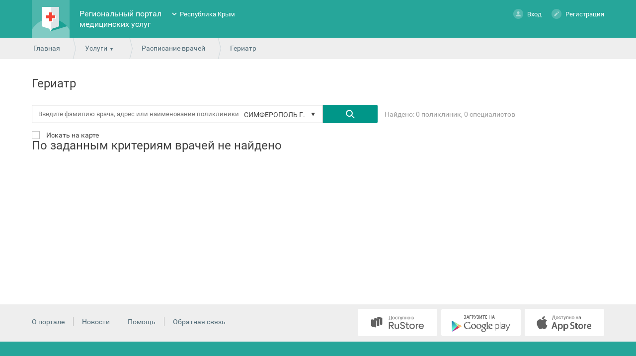

--- FILE ---
content_type: text/html; charset=utf-8
request_url: https://crimea.k-vrachu.ru/service/schedule/0/7457/doctors/?terr_id=272
body_size: 8758
content:
<!doctype html>
<html lang="ru">
<head>
<meta charset="utf-8">
<!--	<meta name="viewport" content="width=device-width, initial-scale=1.0, user-scalable=no">-->
<title>Выбор врача - Региональный портал медицинских услуг</title>
<link rel="icon" type="image/png" href="/favicon.png" />
<link href="/design/common_new/css/jquery-ui.min.css" rel="stylesheet" type="text/css">
<link href="/design/common_new/css/jquery-ui.theme.min.css" rel="stylesheet" type="text/css">
<link href="/design/common_new/css/select2.min.css" rel="stylesheet" type="text/css">

<link href='/design/common_new/css/main.css?1765890409' rel='stylesheet' type='text/css'><link href='/design/common_new/css/order-certificate.css?1765890409' rel='stylesheet' type='text/css'><link href="/design/common_new/css/videochat.css" rel="stylesheet" type="text/css">


<link href='/design/common_new/css/fonts.css' rel='stylesheet' type='text/css'>
<link href="/design/common_new/css/slick/slick.css" rel="stylesheet" type="text/css">
<link href="/design/common_new/css/slick/slick-theme.css" rel="stylesheet" type="text/css">
<link href="/design/common_new/css/slick/slick-add.css" rel="stylesheet" type="text/css">

	<link rel="shortcut icon" href="/design/common_new/img/favicons/fav.png" type="image/x-icon">


<script src="/design/common_new/js/locale/ru.js"></script>
<script src="/design/common_new/js/jquery.min.js"></script>
<script src="/design/common_new/js/jquery-ui.min.js"></script>
<script src="/design/common/js/jquery.inputmask.min.js"></script>
<script src="/design/common_new/js/jquery-dateformat.min.js"></script>
<script src="/design/common_new/js/medservice/vendor/moment.js"></script>
<script>REGION = 'krym_new';</script>
<script src='/design/common_new/js/main.js?1765890410'></script><script defer="">
  window["sharedData"] = null;
  window["sharedDataNamespace"] = "sharedData";
  window["shared"] = function (e, n = null) {
    return [window.sharedDataNamespace].concat("string" == typeof e ? e.split(".") : []).reduce(function (e, t) {
      return e === n || "object" != typeof e || void 0 === e[t] ? n : e[t]
    }, window)
  };
</script>
</head>

<body class="noLogin">

<div class="side-mobile-menu hidden">
	<div class="mobile-menu">
					<div class="person">
				<div class="ava-default-big"></div>
				<p><a href="#" class="enter " ><span></span>Вход</a><a href="/user/register" class="register" ><span></span>Регистрация</a><!--<a href="#" class="demo" onclick="return false;"><span></span></a>--></p>
			</div>
				<ul class="usluga-list">
							<li onClick="openEnterBoxModal()">
					<div style="background: url(/design/common_new/img/kvrachu-mobile.png) no-repeat center;"></div>Запись на приём к врачу				</li>
							<li onClick="openEnterBoxModal()">
					<div style="background: url(/design/common_new/img/record_vaccination-mobile.png) no-repeat center;"></div>Запись на вакцинацию				</li>
							<li onClick="openEnterBoxModal()">
					<div style="background: url(/design/common_new/img/paidservices-mobile.png) no-repeat center;"></div>Платные услуги				</li>
							<li onClick="location.href='/service/schedule'">
					<div style="background: url(/design/common_new/img/rasp-mobile.png) no-repeat center;"></div>Расписание работы врачей				</li>
							<li onClick="location.href='/service/emk'">
					<div style="background: url(/design/common_new/img/emk-mobile.png) no-repeat center;"></div>Медицинская карта				</li>
							<li onClick="openEnterBoxModal()">
					<div style="background: url(/design/common_new/img/diary-mobile.png) no-repeat center;"></div>Дневник здоровья				</li>
							<li onClick="location.href='/service/hospitals'">
					<div style="background: url(/design/common_new/img/medorg-mobile.png) no-repeat center;"></div>Медицинские организации				</li>
							<li onClick="location.href='/service/regions'">
					<div style="background: url(/design/common_new/img/uchastok-mobile.png) no-repeat center;"></div>Поиск участка прикрепления				</li>
					</ul>
		<div class="support-call"><div class="call-icon"></div><a href="tel:8(7112)24-84-44">8 (7112) 24-84-44</a> <span>c 08:00 до 20:00</span></div>
		<ul class="usluga-list">
            			<li onclick="location.href='/news'">
				<div class="news-menu-icon"></div>
				<p>Новости и объявления</p>
			</li>
			<li onclick="location.href='/help'">
				<div class="help-menu-icon"></div>
				<p>Помощь</p>
			</li>
			<li>
				<div class="rep-menu-icon"></div>
				<p>Пожаловаться</p>
			</li>
			<li>
				<div class="lang-menu-icon"></div>
				<p>Язык</p>
			</li>
            			<li onclick="location.href='/about/feedback'">
				<div class="feed-menu-icon"></div>
				<p>Обратная связь</p>
			</li>
            		</ul>
	</div>
</div>
	<!-- Yandex.Metrika counter -->
	<script>
		(function (d, w, c) {
			(w[c] = w[c] || []).push(function() {
				try {
					w.yaCounter41479159 = new Ya.Metrika2({
						id:41479159,
						clickmap:true,
						trackLinks:true,
						accurateTrackBounce:true,
						webvisor:true,
						trackHash:true
					});
				} catch(e) { }
			});

			var n = d.getElementsByTagName("script")[0],
				s = d.createElement("script"),
				f = function () { n.parentNode.insertBefore(s, n); };
			s.type = "text/javascript";
			s.async = true;
			s.src = "https://mc.yandex.ru/metrika/tag.js";

			if (w.opera == "[object Opera]") {
				d.addEventListener("DOMContentLoaded", f, false);
			} else { f(); }
		})(document, window, "yandex_metrika_callbacks2");
	</script>
	<noscript><div><img src="https://mc.yandex.ru/watch/41479159?ut=noindex" style="position:absolute; left:-9999px;" alt="" /></div></noscript>
	<!-- /Yandex.Metrika counter -->
	
<div class="bodyWrapper">
	<div class="popup yesno">
    <span class="close"></span>
    <div class="alert"></div>
</div>	





<div class="popup redirectEsiaCovid" id="redirectEsiaCovid">
    <span class="close"></span>
    <p>Запись на вакцинацию против COVID-19 осуществляется через портал государственных услуг.</p>
    <p>Перейти к записи?</p>
    <br>
    <div class="buttonsRedirectEsiaCovidPopup" >
        <span><a target="_blank" rel="noreferrer" href="https://www.gosuslugi.ru/landing/vaccination"class="button">Да</a></span>
        <span><a target="_blank" rel="noreferrer" class="button closeRedirectEsiaCovidPopup">Нет</a></span>
    </div>
</div>

    <div class="cap">
        <div class="wrapper wrapper-body index">
			<div class="burger"><i class="burger-menu"></i></div>
            <div class="logo">
                <h1><a href="/"><img
								src="/design/common_new/img/logo.png" alt="Региональный портал медицинских услуг"></a></h1>
            </div>
            <div class="name">
                <h1><a href="/">Региональный портал медицинских услуг</a></h1>
            </div>
            <div class="region">
                <ul class="closed">
                    <li ><a href="https://doctor30.ru">Астраханская область</a></li><li ><a href="https://registratura96.ru/">Свердловская область</a></li><li ><a href="https://zapis.giszrm.ru/">Республика Мордовия</a></li><li ><a href="https://04.k-vrachu.ru/">Республика Алтай</a></li><li ><a href="https://omskzdrav.ru/">Омская область</a></li><li ><a href="https://k-vrachu.cifromed35.ru/">Вологодская область</a></li><li ><a href="https://пенза-доктор.рф">Пензенская область</a></li><li ><a href="https://k-vrachu.ru">Пермский край</a></li><li ><a href="https://doctor.bashkortostan.ru">Республика Башкортостан</a></li><li ><a href="https://reg03.k-vrachu.ru">Республика Бурятия</a></li><li ><a href="https://reg.zdrav10.ru">Республика Карелия</a></li><li class="selected"><a href="https://crimea.k-vrachu.ru/">Республика Крым</a></li><li ><a href="https://yamalmed.ru">ЯНАО</a></li><li ><a href="https://кврачу19.рф/">Республика Хакасия</a></li><li ><a href="https://регистратура40.рф/">Калужская область</a></li><li ><a href="https://www.poliklinika45.ru/">Курганская область</a></li><li ><a href="https://mis.mznn.ru/">Нижегородская область</a></li><li ><a href="https://portal12.is-mis.ru/">Республика Марий Эл</a></li><li ><a href="https://05.k-vrachu.ru/">Республика Дагестан</a></li><li ><a href="https://er.mzkbr.ru/">Кабардино-Балкарская Республика</a></li><li ><a href="https://er14.ru/">Республика Саха (Якутия)</a></li><li ><a href="https://33.k-vrachu.ru/">Владимирская область</a></li><li ><a href="https://registratura.eao.ru/">Еврейская автономная область</a></li><li ><a href="https://portal38.is-mis.ru/">Иркутская область</a></li><li ><a href="https://portal56.is-mis.ru/">Оренбургская область</a></li><li ><a href="https://portal18.is-mis.ru/">Удмуртская Республика</a></li><li ><a href="https://er43.medkirov.ru/">Кировская область</a></li>                </ul>
            </div>
                            <div class="person">
                    <p><a href="#" class="enter " ><span></span>Вход</a>
                        <a href="/user/register" class="register" ><span></span>Регистрация</a>
                                            </p>

                    <div class="demoBox tooltips">
                        <div>
                            <p>В демо-режиме можно ознакомиться со всеми возможностями портала без регистрации. Изменения сохраняться не будут.</p>
                            <p>&nbsp;</p>
                            <p><a href="/user/demo_login" class="button grey">Включить демо-режим</a></p>
                        </div>
                    </div>
                                    </div>
                    </div>
    </div>

    <div class="path">
    <div class="wrapper">
        <span><a href="/">Главная</a></span>
		<span>
    <a href="javascript:void(0);" class="more">Услуги</a>
    <ul class="moreMenu">
                        <li>
                            <a href="#" onClick="openEnterBoxModal()">Запись на приём к врачу</a>
			        </li>
                                <li>
                            <a href="#" onClick="openEnterBoxModal()">Запись на вакцинацию</a>
			        </li>
                                <li>
                            <a href="#" onClick="openEnterBoxModal()">Платные услуги</a>
			        </li>
                                <li>
                            <a href="/service/schedule">Расписание работы врачей</a>
			        </li>
                                <li>
                            <a href="/service/emk">Медицинская карта</a>
			        </li>
                                <li>
                            <a href="#" onClick="openEnterBoxModal()">Дневник здоровья</a>
			        </li>
                                <li>
                            <a href="/service/hospitals">Медицинские организации</a>
			        </li>
                                <li>
                            <a href="/service/regions">Поиск участка прикрепления</a>
			        </li>
                </ul>
</span>
        <span><a href="/service/schedule/profiles/">Расписание врачей</a></span>
        <span>Гериатр</span>
    </div>
</div>
<div class="content schedule_doctors">
  <div class="content-body">
    <div class="wrapper free-doctors wrapper-body">
        <h1>Гериатр</h1>
		        <form id="filterForm">
<div class="inputFieldwithCase">
    <input 
        type="text" 
        id="doctorSearchQuery" 
        placeholder="Введите фамилию врача, адрес или наименование поликлиники" value="" 
        class="autoCompleteInput"
    >
    <input 
        type="hidden" 
        value="0" id="LpuSectionProfile_id"
    >
    <input 
        type="hidden" 
        value="7457" 
        id="MedSpecOms_id"
    >
    <input 
        type="hidden" 
        value="272" 
        id="terr_id"
    >
    <input 
        type="hidden" 
        value="" id="Person_id"
    >
    <a class="button search" id="doctorSearch" href="#"></a>

    <div>
    <div id="regionsWinInInputLink" class="inInputLink">
        <span>
            СИМФЕРОПОЛЬ Г.        </span>
    </div>

    <div class="regionsSelWindow hidden">
        <span class="close"></span>
        <h1>
            Район обслуживания        </h1>

        <div class="regionsSelWindow-outside">
            <div class="regionsSelWindow-inside">
                <ul>
                    <li>
                        <a 
                            data-terr-id-val="-1" 
                            data-terr-text=Все районы                            href="?"
                            class=""
                        >
                            Все районы                        </a>
                    </li>
                                        <li>
                        <a 
                            data-terr-text=СИМФЕРОПОЛЬ Г.                            data-terr-id=272                            href="?terr_id=272"
                            class="active"
                        >
                            <strong>СИМФЕРОПОЛЬ Г.</strong>                        </a>
                    </li>
                                        <li>
                        <a 
                            data-terr-text=АЛУШТА Г.                            data-terr-id=254                            href="?terr_id=254"
                            class=""
                        >
                            АЛУШТА Г.                        </a>
                    </li>
                                        <li>
                        <a 
                            data-terr-text=АРМЯНСК Г.                            data-terr-id=255                            href="?terr_id=255"
                            class=""
                        >
                            АРМЯНСК Г.                        </a>
                    </li>
                                        <li>
                        <a 
                            data-terr-text=ДЖАНКОЙ Г.                            data-terr-id=258                            href="?terr_id=258"
                            class=""
                        >
                            ДЖАНКОЙ Г.                        </a>
                    </li>
                                        <li>
                        <a 
                            data-terr-text=ЕВПАТОРИЯ Г.                            data-terr-id=260                            href="?terr_id=260"
                            class=""
                        >
                            ЕВПАТОРИЯ Г.                        </a>
                    </li>
                                        <li>
                        <a 
                            data-terr-text=КЕРЧЬ Г.                            data-terr-id=261                            href="?terr_id=261"
                            class=""
                        >
                            КЕРЧЬ Г.                        </a>
                    </li>
                                        <li>
                        <a 
                            data-terr-text=КРАСНОПЕРЕКОПСК Г.                            data-terr-id=264                            href="?terr_id=264"
                            class=""
                        >
                            КРАСНОПЕРЕКОПСК Г.                        </a>
                    </li>
                                        <li>
                        <a 
                            data-terr-text=САКИ Г.                            data-terr-id=270                            href="?terr_id=270"
                            class=""
                        >
                            САКИ Г.                        </a>
                    </li>
                                        <li>
                        <a 
                            data-terr-text=СУДАК Г.                            data-terr-id=275                            href="?terr_id=275"
                            class=""
                        >
                            СУДАК Г.                        </a>
                    </li>
                                        <li>
                        <a 
                            data-terr-text=ФЕОДОСИЯ Г.                            data-terr-id=276                            href="?terr_id=276"
                            class=""
                        >
                            ФЕОДОСИЯ Г.                        </a>
                    </li>
                                        <li>
                        <a 
                            data-terr-text=ЯЛТА Г.                            data-terr-id=278                            href="?terr_id=278"
                            class=""
                        >
                            ЯЛТА Г.                        </a>
                    </li>
                                        <li>
                        <a 
                            data-terr-text=БАХЧИСАРАЙСКИЙ Р-Н.                            data-terr-id=256                            href="?terr_id=256"
                            class=""
                        >
                            БАХЧИСАРАЙСКИЙ Р-Н.                        </a>
                    </li>
                                        <li>
                        <a 
                            data-terr-text=БЕЛОГОРСКИЙ Р-Н.                            data-terr-id=257                            href="?terr_id=257"
                            class=""
                        >
                            БЕЛОГОРСКИЙ Р-Н.                        </a>
                    </li>
                                        <li>
                        <a 
                            data-terr-text=ДЖАНКОЙСКИЙ Р-Н.                            data-terr-id=259                            href="?terr_id=259"
                            class=""
                        >
                            ДЖАНКОЙСКИЙ Р-Н.                        </a>
                    </li>
                                        <li>
                        <a 
                            data-terr-text=КИРОВСКИЙ Р-Н.                            data-terr-id=262                            href="?terr_id=262"
                            class=""
                        >
                            КИРОВСКИЙ Р-Н.                        </a>
                    </li>
                                        <li>
                        <a 
                            data-terr-text=КРАСНОГВАРДЕЙСКИЙ Р-Н.                            data-terr-id=263                            href="?terr_id=263"
                            class=""
                        >
                            КРАСНОГВАРДЕЙСКИЙ Р-Н.                        </a>
                    </li>
                                        <li>
                        <a 
                            data-terr-text=КРАСНОПЕРЕКОПСКИЙ Р-Н.                            data-terr-id=265                            href="?terr_id=265"
                            class=""
                        >
                            КРАСНОПЕРЕКОПСКИЙ Р-Н.                        </a>
                    </li>
                                        <li>
                        <a 
                            data-terr-text=ЛЕНИНСКИЙ Р-Н.                            data-terr-id=266                            href="?terr_id=266"
                            class=""
                        >
                            ЛЕНИНСКИЙ Р-Н.                        </a>
                    </li>
                                        <li>
                        <a 
                            data-terr-text=НИЖНЕГОРСКИЙ Р-Н.                            data-terr-id=267                            href="?terr_id=267"
                            class=""
                        >
                            НИЖНЕГОРСКИЙ Р-Н.                        </a>
                    </li>
                                        <li>
                        <a 
                            data-terr-text=ПЕРВОМАЙСКИЙ Р-Н.                            data-terr-id=268                            href="?terr_id=268"
                            class=""
                        >
                            ПЕРВОМАЙСКИЙ Р-Н.                        </a>
                    </li>
                                        <li>
                        <a 
                            data-terr-text=РАЗДОЛЬНЕНСКИЙ Р-Н.                            data-terr-id=269                            href="?terr_id=269"
                            class=""
                        >
                            РАЗДОЛЬНЕНСКИЙ Р-Н.                        </a>
                    </li>
                                        <li>
                        <a 
                            data-terr-text=САКСКИЙ Р-Н.                            data-terr-id=271                            href="?terr_id=271"
                            class=""
                        >
                            САКСКИЙ Р-Н.                        </a>
                    </li>
                                        <li>
                        <a 
                            data-terr-text=СИМФЕРОПОЛЬСКИЙ Р-Н.                            data-terr-id=273                            href="?terr_id=273"
                            class=""
                        >
                            СИМФЕРОПОЛЬСКИЙ Р-Н.                        </a>
                    </li>
                                        <li>
                        <a 
                            data-terr-text=СОВЕТСКИЙ Р-Н.                            data-terr-id=274                            href="?terr_id=274"
                            class=""
                        >
                            СОВЕТСКИЙ Р-Н.                        </a>
                    </li>
                                        <li>
                        <a 
                            data-terr-text=ЧЕРНОМОРСКИЙ Р-Н.                            data-terr-id=277                            href="?terr_id=277"
                            class=""
                        >
                            ЧЕРНОМОРСКИЙ Р-Н.                        </a>
                    </li>
                                    </ul>
            </div>
        </div>
    </div>
</div>

<style>
    .regionsSelWindow-outside .regionsSelWindow-inside li a.active{
        font-weight: bold;
    }
</style>

<script>
    $(function() {
        const inInputLink = $("#regionsWinInInputLink");

        if ($(window).width() <= '500') {
            let regionsSelWindowHeight = $(window).height() - 130;

            $(".regionsSelWindow-outside").height(regionsSelWindowHeight);
            $(".regionsSelWindow").css("top", "0px");

            if (!inInputLink.hasClass('disabledLink')) {
                inInputLink.on('click', function () {
                    $(".regionsSelWindow").dialog({
                        dialogClass: "Dialog",
                        minWidth: $(window).width() <= 768 ? 299 : 570,
                        modal: true
                    })
                })
            }

            $(".close").on('click', function () {
                $(this).parent().dialog("close");
                return false;
            });
        } else {
            if (!inInputLink.hasClass('disabledLink')) {
                inInputLink.on('click', function (e, x) {
                    $(this).siblings(".regionsSelWindow ").toggleClass('hidden');
                });
            }
        }

        $(document).on('mouseup', function (e) {
            const container = $(".regionsSelWindow, .inInputLink");
            if (!container.has(e.target).length) {
                $(".regionsSelWindow").toggleClass('hidden', true);
            }

        });
    });
</script></div>

    <div class="searchStatResults">
        <span>
            Найдено: 0 поликлиник, 0 специалистов 
        </span>
    </div>

    <div class="searchOnBigMapBlock">
                    <input type="checkbox" id="searchOnBigMap">
            <label 
                class="searchOnBigMap" 
                for="searchOnBigMap"
            >
                Искать на карте            </label>
            </div>
</form>
        <div class="mapContainer hidden">
            <div id="map"></div>
        </div>
		            <h1>По заданным критериям врачей не найдено</h1>
		        <div style="clear:both;"></div>
        <div class="banner-net banner-net-h" data-banner="banner">
                    </div>
    </div>

  </div>
  <div style="clear:both;"></div>
</div>


<div class="popup regAgree-free">
	<div class="regAgree-free-inside" data-medstafffact_id={MedStaffFact_id} data-timetablegraf_id={TimetableGraf_id}>
		<span class="close"></span>

        <div class="choise-persons-block">
            <h1 class="choise-persons"><span class="choise-text">Выберите человека для записи</span><span class="arrow"></span></h1>

            <ul class="choise-persons-list">
                            </ul>
        </div>

        <h1 class="person-fio">{Person_Fio}</h1>
		<p class="subHeader">Записывается к врачу {online}
			        <div class="regAgree-row spec">
			<p class="regAgree-label">Специальность</p>
			<p class="regAgree-value">{ProfileSpec_Name}</p>
		</div>
		<div class="regAgree-row doctor">
			<p class="regAgree-label">Врач</p>
			<p class="regAgree-value">{Doctor_Fio}</p>
		</div>
        <div class="regAgree-row method">
            <p class="regAgree-label">Способ приёма</p>
            <p class="regAgree-value">Онлайн консультация</p>
        </div>
		<div class="regAgree-row lpu">
			<p class="regAgree-label">Мед. организация</p>
			<p class="regAgree-value">{Lpu_Nick}</p>
		</div>
		<div class="regAgree-row address">
			<p class="regAgree-label">Адрес</p>
			<p class="regAgree-value">{LpuUnit_Address}<br><a class="coordinates" target="_blank" rel="noreferrer">Как проехать</a></p>
		</div>
		<div class="regAgree-row datetime">
			<p class="regAgree-label">Дата и время</p>
			<p class="regAgree-value">{TimetableGraf_begTime}</p>
		</div>
        <div class="regAgree-row datetime">{Timetable_TypeText}</div>
        <div class='record-annotation-field'>
            <div>{title_annotations}</div>
            <div>{Annotations}</div>
        </div>
                <div class="regAgree-row notify">
            <div class="record-reminder-field">
                Напомним о приёме за сутки
            </div>
            <input type="text" name="notify_time" id="notify_time" value="24" class="hide"/>
        </div>
                <div id="consulting_form_wrapper">
            <p class="subHeader">
                Предпочитаемый канал связи
            </p>
            <div class="regAgree-row">
                <div class="regAgree-value">
                    <p>
                        <input type="radio" id="consulting_form_online_chat" value="3" name="consulting_form">
                        <label for="consulting_form_online_chat" class="space">Видеосвязь</label>
                    </p>
                    <p>
                        <input type="radio" id="consulting_form_phone" value="4" name="consulting_form">
                        <label for="consulting_form_phone" class="space">Телефон</label>
                    </p>
                    <p>
                    <p>
                        <input class="small" type="text" id="phone" name="phone"/>
                    </p>
                </div>
            </div>
        </div>
		<div class="regAgree-row">
			<div class="regAgree-rules">
				<p class="accept-rules">
					<input type="checkbox" checked id="regAgree_rules" name="regAgree_rules">
					<label for="regAgree_rules" class="space">Согласен с правилами</label>
				</p>
				<div class="regAgree-rules-description">
					<p id="warning-msg">
						Если вы записываетесь в медицинскую организацию не по месту своего прикрепления,
						обратитесь в регистратуру обслуживающей вас мед. организации
					</p>
					<p id="regAgree-visit">
						Если не сможете посетить врача в выбранное время, пожалуйста, отмените прием
					</p>
					<p id="regAgree-consent">
						<a href="#" download="согласие.pdf">Информированное добровольное согласие</a> на виды медицинских вмешательств, включенные в Перечень определенных видов медицинских вмешательств, на которые граждане дают информированное добровольное согласие при выборе врача и медицинской организации для получения первичной медико-санитарной помощи
                    </p>
                    				</div>
			</div>
		</div>
		<div class="regAgree-buttons">
            <input type="hidden" value="{TimetableGraf_id}" name="TimetableGraf_id" >
			<input type="hidden" value="{Person_id}" name="Person_id">
            <a href="#" class="button record-button" >Подтвердить</a>
            <a class="button grey record-close-button">Отменить</a>
            <span id="warning-choice-person">Выберите человека для записи</span>
		</div>
		<div class="regAgree-row">
			<p class="regAgree-description">
				Нажимая «Подтвердить», я принимаю условия <a href="/about/rules" target="_blank" rel="noreferrer">правил предоставления услуг</a>, <a href="/about/conf" target="_blank">политики обработки персональных данных</a> и даю свое согласие на обработку персональных данных.
			</p>
		</div>
	</div>
</div>


<div class="popup command-links">
    <span class="close"></span>
    <ul class="command-links-content"></ul>
</div>
<script type='text/javascript' src='/design/common_new/js/timetable.js?1765890410'></script><script type="text/javascript" src="/design/common_new/js/tinysort.js"></script>
<script type="text/javascript" src="/design/common_new/js/select2.full.js"></script>
<script type="text/javascript" src="/design/common_new/js/doctors.js"></script>
<script type="text/javascript" src="/design/common_new/js/schedule_doctors.js"></script>
<script type="text/javascript" src="https://api-maps.yandex.ru/2.1/?lang=ru_RU"></script>

<script type="text/javascript">
    var units = []
	</script>
	
    
	
    
    <div class="popup infoWindow">
        <span class="close"></span>
        <h2></h2>
        <p class="contextAlert"></p>
        <div style="float:right; margin-top: 20px;"><a href="#" class="button grey" onClick="jQuery('.popup.infoWindow').dialog( 'close' ); return false;">Закрыть</a></div>
    </div>
    <div class="push"></div>

	<div class="popup enterBox" id="enterBoxModal">
		<span class="close"></span>
		
<form class="login-form  email-form" method="post">
	<p><input type="text" class="username-input" placeholder="Логин или Электронная почта" name="username" value="" >
		</p>
	<p class="password-field"><input type="password" class="password-input" placeholder="Пароль" name="password" >
		</p>
	<p><input type="checkbox" id="forgot" name="remember"><label for="forgot">Запомнить меня</label><a href="#" class="forgot_pass_link">Забыли пароль?</a></p>
	<p><input type="submit" value="Вход" name="login-submit"></p>
		<p><a href="/esia/auth">Войти через портал Госуслуг РФ (ЕСИА)</a> <span class="info" title="Авторизация через портал Госуслуг РФ открывает доступ ко всем услугам Медицинского портала, в том числе к Медицинской карте."></span></p>
	    </form>
    </div>
</div>
<div class="clearFix"></div>
<div class="footer">
    <div class="pants" >
        <div class="wrapper">
            <div class="applet">
                                <a target="_blank" rel="noreferrer" href="https://apps.rustore.ru/app/ru.swan.kvrachu"><img src="/design/common_new/img/RuStore.png" alt="RuStore" /></a>
                <a target="_blank" rel="noreferrer" href="https://play.google.com/store/apps/details?id=ru.swan.kvrachu&utm_source=global_co&utm_medium=prtnr&utm_content=Mar2515&utm_campaign=PartBadge&pcampaignid=MKT-Other-global-all-co-prtnr-py-PartBadge-Mar2515-1"><img src="/design/common_new/img/button_android.png" alt="Мобильное приложения для Андроид" /></a>
                <a target="_blank" rel="noreferrer" href="https://itunes.apple.com/us/app/k-vracu/id1149268260?mt=8"><img src="/design/common_new/img/button_ios.png" alt="Мобильное приложения для iOS" /></a>
                            </div>
            <div><ul>
                <li><a href="/about">О портале</a></li>
                <li><a href="/news">Новости</a></li>
                <li><a href="/help">Помощь</a></li>
                                <li><a href="/about/feedback">Обратная связь</a></li>
                            </ul></div>
			        </div>
    </div>
    <div class="copyright">
        <div class="wrapper">
                        			        </div>
    </div>
</div>
<!-- индикация загрузки -->
<div style="display:none;" id="load_indicator">
    <div style="width:100%; height:100%; opacity:0.5; background-color:gray; border: 1px solid black; position:fixed; left:0%; top:0%; z-index:9998;">
        &nbsp;
    </div>
    <div style="margin: -50px 0 0 -50px; position:fixed; left:50%; top:50%; z-index:9999;">
        <div class="windows8">
            <div class="wBall" id="wBall_1">
                <div class="wInnerBall"></div>
            </div>
            <div class="wBall" id="wBall_2">
                <div class="wInnerBall"></div>
            </div>
            <div class="wBall" id="wBall_3">
                <div class="wInnerBall"></div>
            </div>
            <div class="wBall" id="wBall_4">
                <div class="wInnerBall"></div>
            </div>
            <div class="wBall" id="wBall_5">
                <div class="wInnerBall"></div>
            </div>
        </div>
    </div>
</div>
</body>
</html>
